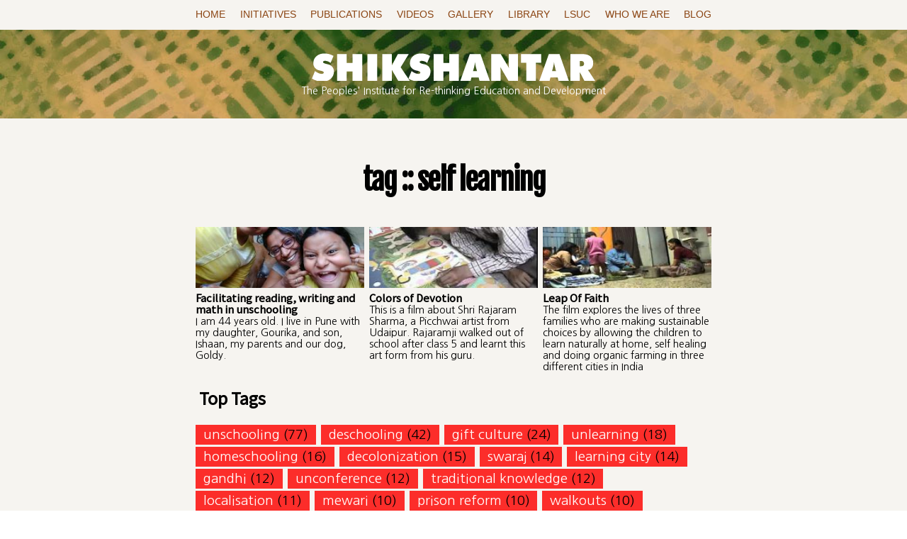

--- FILE ---
content_type: text/html; charset=utf-8
request_url: https://shikshantar.org/tags/self-learning
body_size: 9869
content:
<!DOCTYPE html PUBLIC "-//W3C//DTD XHTML+RDFa 1.0//EN"
  "http://www.w3.org/MarkUp/DTD/xhtml-rdfa-1.dtd">
<html xmlns="http://www.w3.org/1999/xhtml" xml:lang="en" version="XHTML+RDFa 1.0" dir="ltr"
  xmlns:content="http://purl.org/rss/1.0/modules/content/"
  xmlns:dc="http://purl.org/dc/terms/"
  xmlns:foaf="http://xmlns.com/foaf/0.1/"
  xmlns:og="http://ogp.me/ns#"
  xmlns:rdfs="http://www.w3.org/2000/01/rdf-schema#"
  xmlns:sioc="http://rdfs.org/sioc/ns#"
  xmlns:sioct="http://rdfs.org/sioc/types#"
  xmlns:skos="http://www.w3.org/2004/02/skos/core#"
  xmlns:xsd="http://www.w3.org/2001/XMLSchema#">

<head profile="http://www.w3.org/1999/xhtml/vocab">
  <meta http-equiv="Content-Type" content="text/html; charset=utf-8" />
<meta name="Generator" content="Drupal 7 (http://drupal.org)" />
<link rel="shortcut icon" href="https://shikshantar.org/sites/default/files/icon-circle_1.png" type="image/png" />
  <title>tag :: self learning | Shikshantar</title>
  <link type="text/css" rel="stylesheet" href="https://shikshantar.org/sites/default/files/css/css_xE-rWrJf-fncB6ztZfd2huxqgxu4WO-qwma6Xer30m4.css" media="all" />
<link type="text/css" rel="stylesheet" href="https://shikshantar.org/sites/default/files/css/css_tuqeOBz1ozigHOvScJR2wasCmXBizZ9rfd58u6_20EE.css" media="all" />
<link type="text/css" rel="stylesheet" href="https://shikshantar.org/sites/default/files/css/css_yRuJoCn0cDdshtV36SkFtX3kkTI-lLMCSJW8xcqTssw.css" media="all" />
<link type="text/css" rel="stylesheet" href="https://shikshantar.org/sites/default/files/css/css_2bO_TIoc2zcUlP6Zqbps2KQV58TagklPXKVNM5_6ScI.css" media="all" />
<link type="text/css" rel="stylesheet" href="https://shikshantar.org/sites/default/files/css/css_ODPKFBE9j-2E8UJOP3c5_KWtbUj3Go6wk3Va4mynEhM.css" media="all" />
  <script type="text/javascript" src="//code.jquery.com/jquery-1.7.2.js"></script>
<script type="text/javascript">
<!--//--><![CDATA[//><!--
window.jQuery || document.write("<script src='/sites/all/modules/jquery_update/replace/jquery/1.7/jquery.js'>\x3C/script>")
//--><!]]>
</script>
<script type="text/javascript" src="https://shikshantar.org/sites/default/files/js/js_38VWQ3jjQx0wRFj7gkntZr077GgJoGn5nv3v05IeLLo.js"></script>
<script type="text/javascript" src="//code.jquery.com/ui/1.10.2/jquery-ui.js"></script>
<script type="text/javascript">
<!--//--><![CDATA[//><!--
window.jQuery.ui || document.write("<script src='/sites/all/modules/jquery_update/replace/ui/ui/jquery-ui.js'>\x3C/script>")
//--><!]]>
</script>
<script type="text/javascript" src="https://shikshantar.org/sites/default/files/js/js_PDBO_BqoctBoiL9hzRaF-5FLJnL6KLpWmO3G2XsLjhc.js"></script>
<script type="text/javascript" src="https://shikshantar.org/sites/default/files/js/js_HZKxgPhWvdm2OXS5hjJNacXRZlaXYnNslEWyQCnVhes.js"></script>
<script type="text/javascript">
<!--//--><![CDATA[//><!--
(function(i,s,o,g,r,a,m){i["GoogleAnalyticsObject"]=r;i[r]=i[r]||function(){(i[r].q=i[r].q||[]).push(arguments)},i[r].l=1*new Date();a=s.createElement(o),m=s.getElementsByTagName(o)[0];a.async=1;a.src=g;m.parentNode.insertBefore(a,m)})(window,document,"script","https://www.google-analytics.com/analytics.js","ga");ga("create", "UA-70888809-1", {"cookieDomain":"auto"});ga("set", "anonymizeIp", true);ga("send", "pageview");
//--><!]]>
</script>
<script type="text/javascript" src="https://shikshantar.org/sites/default/files/js/js_vHRcBCon-gMYHBuW9S8iNMpgS5rS9qfZXbpc4prqTnA.js"></script>
<script type="text/javascript" src="https://shikshantar.org/sites/default/files/js/js_bqsI62VVlbgxX3KDOphJgc65tLV6Zm35kZmESuxHhxU.js"></script>
<script type="text/javascript">
<!--//--><![CDATA[//><!--
jQuery.extend(Drupal.settings, {"basePath":"\/","pathPrefix":"","ajaxPageState":{"theme":"besra","theme_token":"Uyn1u9JIFYZIDO8BKmE__4W2879A4DLCnQ24tlCGj10","js":{"\/\/code.jquery.com\/jquery-1.7.2.js":1,"0":1,"misc\/jquery-extend-3.4.0.js":1,"misc\/jquery-html-prefilter-3.5.0-backport.js":1,"misc\/jquery.once.js":1,"misc\/drupal.js":1,"\/\/code.jquery.com\/ui\/1.10.2\/jquery-ui.js":1,"1":1,"sites\/all\/modules\/simpleads\/simpleads.js":1,"sites\/all\/modules\/simpleads\/modules\/simpleads_campaigns\/simpleads_campaigns.js":1,"sites\/all\/modules\/back_to_top\/js\/back_to_top.js":1,"sites\/all\/libraries\/colorbox\/jquery.colorbox-min.js":1,"sites\/all\/modules\/colorbox\/js\/colorbox.js":1,"sites\/all\/modules\/colorbox\/styles\/plain\/colorbox_style.js":1,"sites\/all\/modules\/captcha\/captcha.js":1,"sites\/all\/modules\/google_analytics\/googleanalytics.js":1,"2":1,"sites\/all\/modules\/logintoboggan\/logintoboggan.js":1,"sites\/all\/libraries\/superfish\/jquery.hoverIntent.minified.js":1,"sites\/all\/libraries\/superfish\/sftouchscreen.js":1,"sites\/all\/libraries\/superfish\/sfsmallscreen.js":1,"sites\/all\/libraries\/superfish\/supposition.js":1,"sites\/all\/libraries\/superfish\/superfish.js":1,"sites\/all\/libraries\/superfish\/supersubs.js":1,"sites\/all\/modules\/superfish\/superfish.js":1,"sites\/all\/themes\/besra\/js\/besra-script.js":1},"css":{"modules\/system\/system.base.css":1,"modules\/system\/system.menus.css":1,"modules\/system\/system.messages.css":1,"modules\/system\/system.theme.css":1,"misc\/ui\/jquery.ui.core.css":1,"misc\/ui\/jquery.ui.theme.css":1,"modules\/aggregator\/aggregator.css":1,"modules\/book\/book.css":1,"modules\/comment\/comment.css":1,"modules\/field\/theme\/field.css":1,"sites\/all\/modules\/logintoboggan\/logintoboggan.css":1,"modules\/node\/node.css":1,"modules\/search\/search.css":1,"sites\/all\/modules\/simpleads\/simpleads.css":1,"modules\/user\/user.css":1,"sites\/all\/modules\/views\/css\/views.css":1,"sites\/all\/modules\/back_to_top\/css\/back_to_top.css":1,"sites\/all\/modules\/ckeditor\/css\/ckeditor.css":1,"sites\/all\/modules\/colorbox\/styles\/plain\/colorbox_style.css":1,"sites\/all\/modules\/ctools\/css\/ctools.css":1,"sites\/all\/modules\/widgets\/widgets.css":1,"sites\/all\/libraries\/superfish\/css\/superfish.css":1,"sites\/all\/libraries\/superfish\/css\/superfish-smallscreen.css":1,"sites\/all\/themes\/besra\/css\/besra-style.css":1}},"colorbox":{"opacity":"0.85","current":"{current} of {total}","previous":"\u00ab Prev","next":"Next \u00bb","close":"Close","maxWidth":"98%","maxHeight":"98%","fixed":true,"mobiledetect":true,"mobiledevicewidth":"480px","specificPagesDefaultValue":"admin*\nimagebrowser*\nimg_assist*\nimce*\nnode\/add\/*\nnode\/*\/edit\nprint\/*\nprintpdf\/*\nsystem\/ajax\nsystem\/ajax\/*"},"simpleads":{"url":{"ckeditor":"\/simpleads\/dashboard\/ckeditor"},"modulepath":"sites\/all\/modules\/simpleads"},"back_to_top":{"back_to_top_button_trigger":"100","back_to_top_button_text":"Top","#attached":{"library":[["system","ui"]]}},"googleanalytics":{"trackOutbound":1,"trackMailto":1,"trackDownload":1,"trackDownloadExtensions":"7z|aac|arc|arj|asf|asx|avi|bin|csv|doc(x|m)?|dot(x|m)?|exe|flv|gif|gz|gzip|hqx|jar|jpe?g|js|mp(2|3|4|e?g)|mov(ie)?|msi|msp|pdf|phps|png|ppt(x|m)?|pot(x|m)?|pps(x|m)?|ppam|sld(x|m)?|thmx|qtm?|ra(m|r)?|sea|sit|tar|tgz|torrent|txt|wav|wma|wmv|wpd|xls(x|m|b)?|xlt(x|m)|xlam|xml|z|zip","trackColorbox":1},"superfish":{"1":{"id":"1","sf":{"animation":{"opacity":"show","height":"show"},"speed":"fast","autoArrows":false,"dropShadows":false},"plugins":{"touchscreen":{"mode":"window_width","breakpoint":1100,"breakpointUnit":"px"},"smallscreen":{"mode":"window_width","breakpoint":1100,"breakpointUnit":"px","title":"Main menu"},"supposition":true,"supersubs":true}}},"urlIsAjaxTrusted":{"\/tags\/self-learning":true,"\/tags\/self-learning?destination=taxonomy\/term\/183":true}});
//--><!]]>
</script>
</head>
<body class="html not-front not-logged-in one-sidebar sidebar-first page-taxonomy page-taxonomy-term page-taxonomy-term- page-taxonomy-term-183" >
  <div id="skip-link">
    <a href="#main-content" class="element-invisible element-focusable">Skip to main content</a>
  </div>
    

  <nav id="navbar">
    <div id="nav-wrapper">
     <div class="region region-navbar">
    
<div id="block-superfish-1" class="block block-superfish">

    
  <div class="content">
    <ul  id="superfish-1" class="menu sf-menu sf-main-menu sf-horizontal sf-style-none sf-total-items-9 sf-parent-items-4 sf-single-items-5"><li id="menu-2303-1" class="first odd sf-item-1 sf-depth-1 sf-no-children"><a href="/home" class="sf-depth-1">Home</a></li><li id="menu-1221-1" class="middle even sf-item-2 sf-depth-1 sf-total-children-5 sf-parent-children-3 sf-single-children-2 menuparent"><a href="/initiatives/walkouts-network" title="" class="sf-depth-1 menuparent">Initiatives</a><ul><li id="menu-1223-1" class="first odd sf-item-1 sf-depth-2 sf-no-children"><a href="/initiatives/walkouts-network" title="" class="sf-depth-2">Walkouts Network</a></li><li id="menu-1225-1" class="middle even sf-item-2 sf-depth-2 sf-total-children-5 sf-parent-children-0 sf-single-children-5 menuparent"><a href="/initiatives/innovations-shiksha" title="" class="sf-depth-2 menuparent">Innovations in Shiksha</a><ul><li id="menu-2387-1" class="first odd sf-item-1 sf-depth-3 sf-no-children"><a href="/innovations-shiksha/swaraj-university" title="" class="sf-depth-3">Swaraj University</a></li><li id="menu-2386-1" class="middle even sf-item-2 sf-depth-3 sf-no-children"><a href="/innovations-shiksha/creativity-adda" title="" class="sf-depth-3">Creativity Adda</a></li><li id="menu-3006-1" class="middle odd sf-item-3 sf-depth-3 sf-no-children"><a href="/innovations-shiksha/jail-university" class="sf-depth-3">Jail University</a></li><li id="menu-2388-1" class="middle even sf-item-4 sf-depth-3 sf-no-children"><a href="/innovations-shiksha/nai-taalim" title="" class="sf-depth-3">Nai Taleem</a></li><li id="menu-2389-1" class="last odd sf-item-5 sf-depth-3 sf-no-children"><a href="/innovations-shiksha/families-learning-together-unschooling" title="" class="sf-depth-3">Families Learning Together</a></li></ul></li><li id="menu-1222-1" class="middle odd sf-item-3 sf-depth-2 sf-no-children"><a href="/initiatives/learning-societies-network" title="" class="sf-depth-2">Learning Societies&#039; Network</a></li><li id="menu-1224-1" class="middle even sf-item-4 sf-depth-2 sf-total-children-5 sf-parent-children-0 sf-single-children-5 menuparent"><a href="/initiatives/udaipur-learning-city" title="" class="sf-depth-2 menuparent">Udaipur as a Learning City</a><ul><li id="menu-1228-1" class="first odd sf-item-1 sf-depth-3 sf-no-children"><a href="/udaipur-learning-city/ecohut" title="" class="sf-depth-3">EcoHut</a></li><li id="menu-2390-1" class="middle even sf-item-2 sf-depth-3 sf-no-children"><a href="/udaipur-learning-city/bindaas-community-media-academy" title="" class="sf-depth-3">Bindaas Community Media</a></li><li id="menu-2393-1" class="middle odd sf-item-3 sf-depth-3 sf-no-children"><a href="/udaipur-learning-city/game-thon" title="" class="sf-depth-3">Game-a-thon</a></li><li id="menu-2391-1" class="middle even sf-item-4 sf-depth-3 sf-no-children"><a href="/udaipur-learning-city/hulchul-cafe" title="" class="sf-depth-3">Hulchul Cafe</a></li><li id="menu-2392-1" class="last odd sf-item-5 sf-depth-3 sf-no-children"><a href="/udaipur-learning-city/sukoon" title="" class="sf-depth-3">Sukoon</a></li></ul></li><li id="menu-1226-1" class="last odd sf-item-5 sf-depth-2 sf-total-children-3 sf-parent-children-0 sf-single-children-3 menuparent"><a href="/initiatives/communities-practice" title="" class="sf-depth-2 menuparent">Communities of Practice</a><ul><li id="menu-2394-1" class="first odd sf-item-1 sf-depth-3 sf-no-children"><a href="/communities-practice/economics-happiness" title="" class="sf-depth-3">Economics of Happiness</a></li><li id="menu-2396-1" class="middle even sf-item-2 sf-depth-3 sf-no-children"><a href="/communities-practice/ecoversities-network" title="" class="sf-depth-3">Ecoversities Network</a></li><li id="menu-2395-1" class="last odd sf-item-3 sf-depth-3 sf-no-children"><a href="/communities-practice/giftival" title="" class="sf-depth-3">Giftival</a></li></ul></li></ul></li><li id="menu-1295-1" class="middle odd sf-item-3 sf-depth-1 sf-total-children-1 sf-parent-children-0 sf-single-children-1 menuparent"><a href="/publications" title="" class="sf-depth-1 menuparent">Publications</a><ul><li id="menu-2384-1" class="firstandlast odd sf-item-1 sf-depth-2 sf-no-children"><a href="/authors" title="" class="sf-depth-2">Authors</a></li></ul></li><li id="menu-806-1" class="middle even sf-item-4 sf-depth-1 sf-no-children"><a href="/videos" class="sf-depth-1">Videos</a></li><li id="menu-1674-1" class="middle odd sf-item-5 sf-depth-1 sf-no-children"><a href="/gallery" class="sf-depth-1">Gallery</a></li><li id="menu-2293-1" class="middle even sf-item-6 sf-depth-1 sf-no-children"><a href="/library" class="sf-depth-1">Library</a></li><li id="menu-2300-1" class="middle odd sf-item-7 sf-depth-1 sf-total-children-1 sf-parent-children-0 sf-single-children-1 menuparent"><a href="/lsuc" class="sf-depth-1 menuparent">LSUC</a><ul><li id="menu-3479-1" class="firstandlast odd sf-item-1 sf-depth-2 sf-no-children"><a href="/learning-societies-unconference-application-coimbatore-june-18-22-2025" class="sf-depth-2">LSUC 2025 application</a></li></ul></li><li id="menu-826-1" class="middle even sf-item-8 sf-depth-1 sf-total-children-3 sf-parent-children-0 sf-single-children-3 menuparent"><a href="/who-we-are" title="" class="sf-depth-1 menuparent">Who we are</a><ul><li id="menu-1227-1" class="first odd sf-item-1 sf-depth-2 sf-no-children"><a href="/contact" title="" class="sf-depth-2">Contact Us</a></li><li id="menu-3582-1" class="middle even sf-item-2 sf-depth-2 sf-no-children"><a href="/about/terms-and-conditions" class="sf-depth-2">Terms and Conditions</a></li><li id="menu-3581-1" class="last odd sf-item-3 sf-depth-2 sf-no-children"><a href="/about/policies" class="sf-depth-2">POLICIES</a></li></ul></li><li id="menu-3119-1" class="last odd sf-item-9 sf-depth-1 sf-no-children"><a href="/blog" class="sf-depth-1">Blog</a></li></ul>  </div>
</div>

<div id="block-system-main-menu" class="block block-system block-menu">

    
  <div class="content">
    <ul class="menu"><li class="first leaf"><a href="/home">Home</a></li>
<li class="expanded"><a href="/initiatives/walkouts-network" title="">Initiatives</a><ul class="menu"><li class="first leaf"><a href="/initiatives/walkouts-network" title="">Walkouts Network</a></li>
<li class="expanded"><a href="/initiatives/innovations-shiksha" title="">Innovations in Shiksha</a><ul class="menu"><li class="first leaf"><a href="/innovations-shiksha/swaraj-university" title="">Swaraj University</a></li>
<li class="leaf"><a href="/innovations-shiksha/creativity-adda" title="">Creativity Adda</a></li>
<li class="leaf"><a href="/innovations-shiksha/jail-university">Jail University</a></li>
<li class="leaf"><a href="/innovations-shiksha/nai-taalim" title="">Nai Taleem</a></li>
<li class="last leaf"><a href="/innovations-shiksha/families-learning-together-unschooling" title="">Families Learning Together</a></li>
</ul></li>
<li class="leaf"><a href="/initiatives/learning-societies-network" title="">Learning Societies&#039; Network</a></li>
<li class="expanded"><a href="/initiatives/udaipur-learning-city" title="">Udaipur as a Learning City</a><ul class="menu"><li class="first leaf"><a href="/udaipur-learning-city/ecohut" title="">EcoHut</a></li>
<li class="leaf"><a href="/udaipur-learning-city/bindaas-community-media-academy" title="">Bindaas Community Media</a></li>
<li class="leaf"><a href="/udaipur-learning-city/game-thon" title="">Game-a-thon</a></li>
<li class="leaf"><a href="/udaipur-learning-city/hulchul-cafe" title="">Hulchul Cafe</a></li>
<li class="last leaf"><a href="/udaipur-learning-city/sukoon" title="">Sukoon</a></li>
</ul></li>
<li class="last expanded"><a href="/initiatives/communities-practice" title="">Communities of Practice</a><ul class="menu"><li class="first leaf"><a href="/communities-practice/economics-happiness" title="">Economics of Happiness</a></li>
<li class="leaf"><a href="/communities-practice/ecoversities-network" title="">Ecoversities Network</a></li>
<li class="last leaf"><a href="/communities-practice/giftival" title="">Giftival</a></li>
</ul></li>
</ul></li>
<li class="expanded"><a href="/publications" title="">Publications</a><ul class="menu"><li class="first last leaf"><a href="/authors" title="">Authors</a></li>
</ul></li>
<li class="leaf"><a href="/videos">Videos</a></li>
<li class="leaf"><a href="/gallery">Gallery</a></li>
<li class="leaf"><a href="/library">Library</a></li>
<li class="collapsed"><a href="/lsuc">LSUC</a></li>
<li class="expanded"><a href="/who-we-are" title="">Who we are</a><ul class="menu"><li class="first leaf"><a href="/contact" title="">Contact Us</a></li>
<li class="leaf"><a href="/about/terms-and-conditions">Terms and Conditions</a></li>
<li class="last leaf"><a href="/about/policies">POLICIES</a></li>
</ul></li>
<li class="last leaf"><a href="/blog">Blog</a></li>
</ul>  </div>
</div>
  </div>
 </div></nav>

<div id="main-header">
  <div class="section clearfix">
  <div id="page-wrapper">

    <div class="branding">
    <a href="/" rel="home" id="logo">
      <img src="https://shikshantar.org/sites/all/themes/besra/images/shikshantar-logo-1.svg" alt="Home" />
    </a>
  </div>


      <div id="name-and-slogan">
      
              <div id="site-slogan">The Peoples' Institute for Re-thinking Education and Development</div>
          </div> <!-- /#name-and-slogan -->
  
  </div>


</div></div> <!-- /.section, /#header -->


<!--   <div id="breadcrumb"><h2 class="element-invisible">You are here</h2><div class="breadcrumb"><a href="/">Home</a> » <a href="/taxonomy/term/all">Tags</a></div></div>
 -->





<div id="main-wrapper">
  <div id="page-wrapper">

      <div id="main" class="clearfix">

        <div id="content" class="column">

          <a id="main-content"></a>

              
          <h1 class="title" id="page-title">tag :: self learning</h1>
                    <div class="tabs"></div>                    
        </div>

      </div>
  </div>

  <!-- <div id="unwrapped"> -->
      <div class="region region-content">
    
<div id="block-system-main" class="block block-system">

    
  <div class="content">
    <div class="view view-tags-taxonomy-term view-id-tags_taxonomy_term view-display-id-page default-list view-dom-id-48233aa65e99c5f6019de3e243cb4595">
        
  
  
      <div class="view-content">
        <div class="views-row views-row-1 views-row-odd views-row-first">
      
  <div class="views-field views-field-view-node">        <span class="field-content"><a href="/innovations-shiksha/families-learning-together-unschooling/facilitating-reading-writing-and-math" class="grid-link"><div class="grid-box">
  <div class="grid-box-image">
    <img typeof="foaf:Image" src="https://shikshantar.org/sites/default/files/styles/medium/public/dola-kids.jpeg?itok=MzzRs7jR" width="263" height="96" alt="" />
    
  </div>
  <div class="grid-text">
    <h3 class="grid-box-title">
      Facilitating reading, writing and math in unschooling
    </h3>
      <p>I am 44 years old. I live in Pune with my daughter, Gourika, and son, Ishaan, my parents and our dog, Goldy.</p>
  </div>
</div></a></span>  </div>  </div>
  <div class="views-row views-row-2 views-row-even">
      
  <div class="views-field views-field-view-node">        <span class="field-content"><a href="/videos/colors-devotion" class="grid-link"><div class="grid-box">
  <div class="grid-box-image">
    
    <img typeof="foaf:Image" src="https://shikshantar.org/sites/default/files/styles/medium/public/video_embed_field_thumbnails/youtube/JyLfEeu8EAQ.jpg?itok=gTRKbG10" width="263" height="96" alt="" />
  </div>
  <div class="grid-text">
    <h3 class="grid-box-title">
      Colors of Devotion
    </h3>
      <p>This is a film about Shri Rajaram Sharma, a Picchwai artist from Udaipur. Rajaramji walked out of school after class 5 and learnt this art form from his guru.</p>
  </div>
</div></a></span>  </div>  </div>
  <div class="views-row views-row-3 views-row-odd views-row-last">
      
  <div class="views-field views-field-view-node">        <span class="field-content"><a href="/videos/leap-faith" class="grid-link"><div class="grid-box">
  <div class="grid-box-image">
    
    <img typeof="foaf:Image" src="https://shikshantar.org/sites/default/files/styles/medium/public/video_embed_field_thumbnails/youtube/0_Xn7vIc_yo.jpg?itok=wrsRJVto" width="263" height="96" alt="" />
  </div>
  <div class="grid-text">
    <h3 class="grid-box-title">
      Leap Of Faith
    </h3>
      <p>The film explores the lives of three families who are making sustainable choices by allowing the children to learn naturally at home, self healing and doing organic farming in three different cities in India</p>

  </div>
</div></a></span>  </div>  </div>
    </div>
  
  
  
  
  
  
</div>  </div>
</div>
  </div>

      
  <!-- </div> -->


  <div id="page-wrapper">
      
          <div id="sidebar" class="column sidebar"><div class="section">
          <div class="region region-sidebar-first">
    
<div id="block-views-taxo-term-clone-block-1" class="block block-views">

    <h2>Top Tags</h2>
  
  <div class="content">
    <div class="view view-taxo-term-clone view-id-taxo_term_clone view-display-id-block_1 view-dom-id-ec0f10fd88c8fb23ba972ec28b80d1a5">
        
  
  
      <div class="view-content">
        <div class="views-row views-row-1 views-row-odd views-row-first">
      
  <span class="views-field views-field-name">        <span class="field-content"><a href="/tags/unschooling">unschooling</a></span>  </span>  
  <span class="views-field views-field-name-1">        <span class="field-content">(77)</span>  </span>  </div>
  <div class="views-row views-row-2 views-row-even">
      
  <span class="views-field views-field-name">        <span class="field-content"><a href="/tags/deschooling">deschooling</a></span>  </span>  
  <span class="views-field views-field-name-1">        <span class="field-content">(42)</span>  </span>  </div>
  <div class="views-row views-row-3 views-row-odd">
      
  <span class="views-field views-field-name">        <span class="field-content"><a href="/tags/gift-culture">gift culture</a></span>  </span>  
  <span class="views-field views-field-name-1">        <span class="field-content">(24)</span>  </span>  </div>
  <div class="views-row views-row-4 views-row-even">
      
  <span class="views-field views-field-name">        <span class="field-content"><a href="/tags/unlearning">unlearning</a></span>  </span>  
  <span class="views-field views-field-name-1">        <span class="field-content">(18)</span>  </span>  </div>
  <div class="views-row views-row-5 views-row-odd">
      
  <span class="views-field views-field-name">        <span class="field-content"><a href="/tags/homeschooling">homeschooling</a></span>  </span>  
  <span class="views-field views-field-name-1">        <span class="field-content">(16)</span>  </span>  </div>
  <div class="views-row views-row-6 views-row-even">
      
  <span class="views-field views-field-name">        <span class="field-content"><a href="/tags/decolonization">decolonization</a></span>  </span>  
  <span class="views-field views-field-name-1">        <span class="field-content">(15)</span>  </span>  </div>
  <div class="views-row views-row-7 views-row-odd">
      
  <span class="views-field views-field-name">        <span class="field-content"><a href="/tags/swaraj">swaraj</a></span>  </span>  
  <span class="views-field views-field-name-1">        <span class="field-content">(14)</span>  </span>  </div>
  <div class="views-row views-row-8 views-row-even">
      
  <span class="views-field views-field-name">        <span class="field-content"><a href="/tags/learning-city">learning city</a></span>  </span>  
  <span class="views-field views-field-name-1">        <span class="field-content">(14)</span>  </span>  </div>
  <div class="views-row views-row-9 views-row-odd">
      
  <span class="views-field views-field-name">        <span class="field-content"><a href="/tags/gandhi">gandhi</a></span>  </span>  
  <span class="views-field views-field-name-1">        <span class="field-content">(12)</span>  </span>  </div>
  <div class="views-row views-row-10 views-row-even">
      
  <span class="views-field views-field-name">        <span class="field-content"><a href="/tags/unconference">unconference</a></span>  </span>  
  <span class="views-field views-field-name-1">        <span class="field-content">(12)</span>  </span>  </div>
  <div class="views-row views-row-11 views-row-odd">
      
  <span class="views-field views-field-name">        <span class="field-content"><a href="/tags/traditional-knowledge">traditional knowledge</a></span>  </span>  
  <span class="views-field views-field-name-1">        <span class="field-content">(12)</span>  </span>  </div>
  <div class="views-row views-row-12 views-row-even">
      
  <span class="views-field views-field-name">        <span class="field-content"><a href="/tags/localisation">localisation</a></span>  </span>  
  <span class="views-field views-field-name-1">        <span class="field-content">(11)</span>  </span>  </div>
  <div class="views-row views-row-13 views-row-odd">
      
  <span class="views-field views-field-name">        <span class="field-content"><a href="/tags/mewari">mewari</a></span>  </span>  
  <span class="views-field views-field-name-1">        <span class="field-content">(10)</span>  </span>  </div>
  <div class="views-row views-row-14 views-row-even">
      
  <span class="views-field views-field-name">        <span class="field-content"><a href="/tags/prison-reform">prison reform</a></span>  </span>  
  <span class="views-field views-field-name-1">        <span class="field-content">(10)</span>  </span>  </div>
  <div class="views-row views-row-15 views-row-odd">
      
  <span class="views-field views-field-name">        <span class="field-content"><a href="/tags/walkouts">walkouts</a></span>  </span>  
  <span class="views-field views-field-name-1">        <span class="field-content">(10)</span>  </span>  </div>
  <div class="views-row views-row-16 views-row-even">
      
  <span class="views-field views-field-name">        <span class="field-content"><a href="/tags/family-learning">family learning</a></span>  </span>  
  <span class="views-field views-field-name-1">        <span class="field-content">(10)</span>  </span>  </div>
  <div class="views-row views-row-17 views-row-odd">
      
  <span class="views-field views-field-name">        <span class="field-content"><a href="/tags/slow-food">slow food</a></span>  </span>  
  <span class="views-field views-field-name-1">        <span class="field-content">(9)</span>  </span>  </div>
  <div class="views-row views-row-18 views-row-even">
      
  <span class="views-field views-field-name">        <span class="field-content"><a href="/tags/lsuc">lsuc</a></span>  </span>  
  <span class="views-field views-field-name-1">        <span class="field-content">(9)</span>  </span>  </div>
  <div class="views-row views-row-19 views-row-odd">
      
  <span class="views-field views-field-name">        <span class="field-content"><a href="/tags/udaipur">udaipur</a></span>  </span>  
  <span class="views-field views-field-name-1">        <span class="field-content">(9)</span>  </span>  </div>
  <div class="views-row views-row-20 views-row-even">
      
  <span class="views-field views-field-name">        <span class="field-content"><a href="/tags/resistance">resistance</a></span>  </span>  
  <span class="views-field views-field-name-1">        <span class="field-content">(9)</span>  </span>  </div>
  <div class="views-row views-row-21 views-row-odd">
      
  <span class="views-field views-field-name">        <span class="field-content"><a href="/tags/ecoversities">ecoversities</a></span>  </span>  
  <span class="views-field views-field-name-1">        <span class="field-content">(8)</span>  </span>  </div>
  <div class="views-row views-row-22 views-row-even">
      
  <span class="views-field views-field-name">        <span class="field-content"><a href="/tags/jail-university">jail university</a></span>  </span>  
  <span class="views-field views-field-name-1">        <span class="field-content">(8)</span>  </span>  </div>
  <div class="views-row views-row-23 views-row-odd">
      
  <span class="views-field views-field-name">        <span class="field-content"><a href="/tags/alternatives">alternatives</a></span>  </span>  
  <span class="views-field views-field-name-1">        <span class="field-content">(8)</span>  </span>  </div>
  <div class="views-row views-row-24 views-row-even">
      
  <span class="views-field views-field-name">        <span class="field-content"><a href="/tags/alternative-education">alternative education</a></span>  </span>  
  <span class="views-field views-field-name-1">        <span class="field-content">(8)</span>  </span>  </div>
  <div class="views-row views-row-25 views-row-odd">
      
  <span class="views-field views-field-name">        <span class="field-content"><a href="/tags/free-learning">Free learning</a></span>  </span>  
  <span class="views-field views-field-name-1">        <span class="field-content">(8)</span>  </span>  </div>
  <div class="views-row views-row-26 views-row-even">
      
  <span class="views-field views-field-name">        <span class="field-content"><a href="/tags/counter-development">counter-development</a></span>  </span>  
  <span class="views-field views-field-name-1">        <span class="field-content">(7)</span>  </span>  </div>
  <div class="views-row views-row-27 views-row-odd">
      
  <span class="views-field views-field-name">        <span class="field-content"><a href="/tags/wisdom">wisdom</a></span>  </span>  
  <span class="views-field views-field-name-1">        <span class="field-content">(7)</span>  </span>  </div>
  <div class="views-row views-row-28 views-row-even">
      
  <span class="views-field views-field-name">        <span class="field-content"><a href="/tags/hind-swaraj">hind swaraj</a></span>  </span>  
  <span class="views-field views-field-name-1">        <span class="field-content">(7)</span>  </span>  </div>
  <div class="views-row views-row-29 views-row-odd">
      
  <span class="views-field views-field-name">        <span class="field-content"><a href="/tags/education">education</a></span>  </span>  
  <span class="views-field views-field-name-1">        <span class="field-content">(7)</span>  </span>  </div>
  <div class="views-row views-row-30 views-row-even">
      
  <span class="views-field views-field-name">        <span class="field-content"><a href="/tags/learning-communities">learning communities</a></span>  </span>  
  <span class="views-field views-field-name-1">        <span class="field-content">(6)</span>  </span>  </div>
  <div class="views-row views-row-31 views-row-odd">
      
  <span class="views-field views-field-name">        <span class="field-content"><a href="/tags/localization">localization</a></span>  </span>  
  <span class="views-field views-field-name-1">        <span class="field-content">(6)</span>  </span>  </div>
  <div class="views-row views-row-32 views-row-even">
      
  <span class="views-field views-field-name">        <span class="field-content"><a href="/tags/gap-year">gap year</a></span>  </span>  
  <span class="views-field views-field-name-1">        <span class="field-content">(6)</span>  </span>  </div>
  <div class="views-row views-row-33 views-row-odd">
      
  <span class="views-field views-field-name">        <span class="field-content"><a href="/tags/khojis">khojis</a></span>  </span>  
  <span class="views-field views-field-name-1">        <span class="field-content">(6)</span>  </span>  </div>
  <div class="views-row views-row-34 views-row-even">
      
  <span class="views-field views-field-name">        <span class="field-content"><a href="/tags/john-holt">john holt</a></span>  </span>  
  <span class="views-field views-field-name-1">        <span class="field-content">(6)</span>  </span>  </div>
  <div class="views-row views-row-35 views-row-odd">
      
  <span class="views-field views-field-name">        <span class="field-content"><a href="/tags/illich">Illich</a></span>  </span>  
  <span class="views-field views-field-name-1">        <span class="field-content">(6)</span>  </span>  </div>
  <div class="views-row views-row-36 views-row-even">
      
  <span class="views-field views-field-name">        <span class="field-content"><a href="/tags/health">health</a></span>  </span>  
  <span class="views-field views-field-name-1">        <span class="field-content">(6)</span>  </span>  </div>
  <div class="views-row views-row-37 views-row-odd">
      
  <span class="views-field views-field-name">        <span class="field-content"><a href="/tags/sharing">sharing</a></span>  </span>  
  <span class="views-field views-field-name-1">        <span class="field-content">(5)</span>  </span>  </div>
  <div class="views-row views-row-38 views-row-even">
      
  <span class="views-field views-field-name">        <span class="field-content"><a href="/tags/swapathgami">swapathgami</a></span>  </span>  
  <span class="views-field views-field-name-1">        <span class="field-content">(5)</span>  </span>  </div>
  <div class="views-row views-row-39 views-row-odd">
      
  <span class="views-field views-field-name">        <span class="field-content"><a href="/tags/hacking">hacking</a></span>  </span>  
  <span class="views-field views-field-name-1">        <span class="field-content">(5)</span>  </span>  </div>
  <div class="views-row views-row-40 views-row-even views-row-last">
      
  <span class="views-field views-field-name">        <span class="field-content"><a href="/tags/physical-labour">physical labour</a></span>  </span>  
  <span class="views-field views-field-name-1">        <span class="field-content">(5)</span>  </span>  </div>
    </div>
  
  
  
  
  
  
</div>  </div>
</div>
  </div>
      </div></div> <!-- /.section, /#sidebar-first -->
    
</div></div> <!-- /#main, /#main-wrapper -->

<!-- <div id="embed">hotel</div> -->


<footer id="main-footer"><div class="section">
  <div id="page-wrapper">
    <div class="footer-flex">
    <div class="footer-box footer_a">
        <div class="region region-footer-a">
    
<div id="block-search-form" class="block block-search">

    
  <div class="content">
    <form action="/tags/self-learning" method="post" id="search-block-form" accept-charset="UTF-8"><div><div class="container-inline">
      <h2 class="element-invisible">Search form</h2>
    <div class="form-item form-type-textfield form-item-search-block-form">
  <label class="element-invisible" for="edit-search-block-form--2">Search </label>
 <input title="Enter the terms you wish to search for." type="text" id="edit-search-block-form--2" name="search_block_form" value="" size="15" maxlength="128" class="form-text" />
</div>
<div class="form-actions form-wrapper" id="edit-actions"><input type="submit" id="edit-submit" name="op" value="Search" class="form-submit" /></div><input type="hidden" name="form_build_id" value="form-2JlEFSgAinWZ5pO682KuvNFL-WbdE6ovbr3My2bF-D4" />
<input type="hidden" name="form_id" value="search_block_form" />
</div>
</div></form>  </div>
</div>

<div id="block-widgets-s-facebook-like-box" class="block block-widgets">

    
  <div class="content">
    <script>
if (!document.getElementById("fb-root")) {
  fb_root = document.createElement("div");
  fb_root.id = "fb-root";
  document.body.insertBefore(fb_root,document.body.firstChild);
  (function(d, s, id) {
    var js, fjs = d.getElementsByTagName(s)[0];
    if (d.getElementById(id)) {return;}
    js = d.createElement(s); js.id = id;
    js.src = "//connect.facebook.net/en_US/all.js#xfbml=1";
    fjs.parentNode.insertBefore(js, fjs);
  }(document, "script", "facebook-jssdk"));
}</script><div class="fb-like-box" data-href="http://www.facebook.com/Shikshantar-Andolan-126196370730355" data-width="292" data-height="300" data-colorscheme="light" data-border-color="#D6D6D6" data-show-faces="true" data-stream="false" data-header="true"></div>  </div>
</div>
  </div>
    </div>
    <div class="footer-box footer_b">
        <div class="region region-footer-b">
    
<div id="block-user-login" class="block block-user">

    
  <div class="content">
    <form action="/tags/self-learning?destination=taxonomy/term/183" method="post" id="user-login-form" accept-charset="UTF-8"><div><div id="toboggan-container" class="toboggan-container"><div id="toboggan-login-link-container" class="toboggan-login-link-container"><a href="/user/login?destination=taxonomy/term/183" id="toboggan-login-link" class="toboggan-login-link">Log in</a></div><div id="toboggan-login" class="user-login-block">Login to create an account, get <strong>occasional newsletters</strong>, comment on articles and stories. Stay in touch.<div class="form-item form-type-textfield form-item-name">
  <label for="edit-name">Username or e-mail <span class="form-required" title="This field is required.">*</span></label>
 <input type="text" id="edit-name" name="name" value="" size="15" maxlength="60" class="form-text required" />
</div>
<div class="form-item form-type-password form-item-pass">
  <label for="edit-pass">Password <span class="form-required" title="This field is required.">*</span></label>
 <input type="password" id="edit-pass" name="pass" size="15" maxlength="128" class="form-text required" />
</div>
<div class="item-list"><ul><li class="first last"><a href="/user/password" title="Request new password via e-mail.">Request new password</a></li>
</ul></div><input type="hidden" name="form_build_id" value="form-XrkXQxJRkhNOCo12R6XcoQkOuI9QWJ-5N_ND4cTLDNU" />
<input type="hidden" name="form_id" value="user_login_block" />
<fieldset class="captcha form-wrapper"><legend><span class="fieldset-legend">CAPTCHA</span></legend><div class="fieldset-wrapper"><div class="fieldset-description">Please help us prevent automated spam submissions.</div><input type="hidden" name="captcha_sid" value="4291194" />
<input type="hidden" name="captcha_token" value="f8a65cc72b5cca5a53b1385a5b3339fc" />
<div class="form-item form-type-textfield form-item-captcha-response">
  <label for="edit-captcha-response">Math question <span class="form-required" title="This field is required.">*</span></label>
 <span class="field-prefix">1 + 0 = </span> <input type="text" id="edit-captcha-response" name="captcha_response" value="" size="4" maxlength="2" class="form-text required" />
<div class="description">Solve this simple math problem and enter the result. E.g. for 1+3, enter 4.</div>
</div>
</div></fieldset>
<div class="form-actions form-wrapper" id="edit-actions--2"><input type="submit" id="edit-submit--2" name="op" value="Log in" class="form-submit" /></div></div></div></div></form>  </div>
</div>

<div id="block-block-5" class="block block-block">

    
  <div class="content">
    <div class="hundred-years">
<p>The modern factory schooling education system is one of the greatest <strong>crimes</strong> against humanity. One hundred years from now, we will look back at the violence of schooling and ask how could we have done this to innocent children.</p>
<div><a href="http://www.shikshantar.org/initiatives/walkouts-network/emperor-has-no-clothes-hacking-education-system-fellowship">Go to this page..</a></div>
</div>
  </div>
</div>
  </div>
    </div>
    <div class="footer-box footer_c">
        <div class="region region-footer-c">
    
<div id="block-block-2" class="block block-block">

    
  <div class="content">
    <div class="site-address">
<h4>Shikshantar Andolan</h4>
<p>21 Old Fatehpura,</p>
<p>Udaipur 313004</p>
<p>Telephone: +91 9829 724 189</p>
<p>Site design &amp; development: <a href="http://projectsanket.in" target="_blank">projectSanket</a></p>
</div>
  </div>
</div>
  </div>
    </div>
  </div>
</div>
</div></footer> <!-- /.section, /#footer -->
  </body>
</html>
